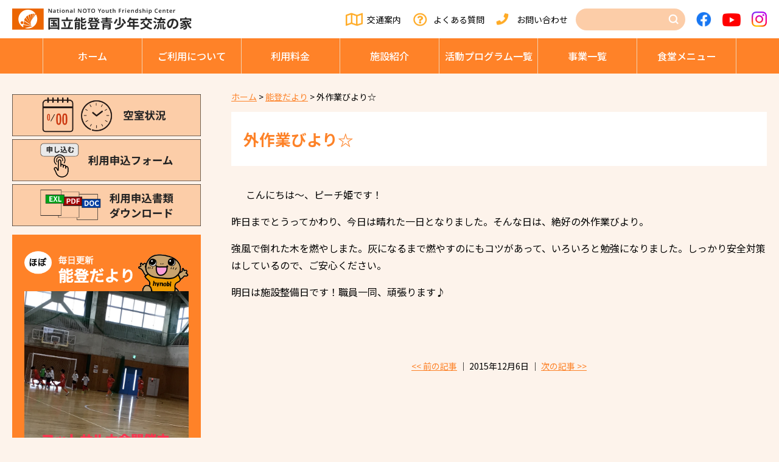

--- FILE ---
content_type: text/html; charset=UTF-8
request_url: https://noto.niye.go.jp/noto-news/14116/
body_size: 7949
content:
<!doctype html>
<html lang="ja">
<head>
  <meta charset="UTF-8" />
  <meta name="viewport" content="width=device-width, initial-scale=1" />
  <!-- Google tag (gtag.js) -->
  <script async src="https://www.googletagmanager.com/gtag/js?id=G-FBWL0DWMX5"></script>
  <script>
    window.dataLayer = window.dataLayer || [];
    function gtag(){dataLayer.push(arguments);}
    gtag('js', new Date());  
    gtag('config', 'G-FBWL0DWMX5');
  </script>
    <link rel="profile" href="https://gmpg.org/xfn/11" />
  <title>外作業びより☆ &#8211; 能登青少年交流の家</title>
<meta name='robots' content='max-image-preview:large' />
	<style>img:is([sizes="auto" i], [sizes^="auto," i]) { contain-intrinsic-size: 3000px 1500px }</style>
	<link rel="alternate" type="application/rss+xml" title="能登青少年交流の家 &raquo; 外作業びより☆ のコメントのフィード" href="https://noto.niye.go.jp/noto-news/14116/feed/" />
<style id='classic-theme-styles-inline-css' type='text/css'>
/*! This file is auto-generated */
.wp-block-button__link{color:#fff;background-color:#32373c;border-radius:9999px;box-shadow:none;text-decoration:none;padding:calc(.667em + 2px) calc(1.333em + 2px);font-size:1.125em}.wp-block-file__button{background:#32373c;color:#fff;text-decoration:none}
</style>
<style id='global-styles-inline-css' type='text/css'>
:root{--wp--preset--aspect-ratio--square: 1;--wp--preset--aspect-ratio--4-3: 4/3;--wp--preset--aspect-ratio--3-4: 3/4;--wp--preset--aspect-ratio--3-2: 3/2;--wp--preset--aspect-ratio--2-3: 2/3;--wp--preset--aspect-ratio--16-9: 16/9;--wp--preset--aspect-ratio--9-16: 9/16;--wp--preset--color--black: #000000;--wp--preset--color--cyan-bluish-gray: #abb8c3;--wp--preset--color--white: #ffffff;--wp--preset--color--pale-pink: #f78da7;--wp--preset--color--vivid-red: #cf2e2e;--wp--preset--color--luminous-vivid-orange: #ff6900;--wp--preset--color--luminous-vivid-amber: #fcb900;--wp--preset--color--light-green-cyan: #7bdcb5;--wp--preset--color--vivid-green-cyan: #00d084;--wp--preset--color--pale-cyan-blue: #8ed1fc;--wp--preset--color--vivid-cyan-blue: #0693e3;--wp--preset--color--vivid-purple: #9b51e0;--wp--preset--gradient--vivid-cyan-blue-to-vivid-purple: linear-gradient(135deg,rgba(6,147,227,1) 0%,rgb(155,81,224) 100%);--wp--preset--gradient--light-green-cyan-to-vivid-green-cyan: linear-gradient(135deg,rgb(122,220,180) 0%,rgb(0,208,130) 100%);--wp--preset--gradient--luminous-vivid-amber-to-luminous-vivid-orange: linear-gradient(135deg,rgba(252,185,0,1) 0%,rgba(255,105,0,1) 100%);--wp--preset--gradient--luminous-vivid-orange-to-vivid-red: linear-gradient(135deg,rgba(255,105,0,1) 0%,rgb(207,46,46) 100%);--wp--preset--gradient--very-light-gray-to-cyan-bluish-gray: linear-gradient(135deg,rgb(238,238,238) 0%,rgb(169,184,195) 100%);--wp--preset--gradient--cool-to-warm-spectrum: linear-gradient(135deg,rgb(74,234,220) 0%,rgb(151,120,209) 20%,rgb(207,42,186) 40%,rgb(238,44,130) 60%,rgb(251,105,98) 80%,rgb(254,248,76) 100%);--wp--preset--gradient--blush-light-purple: linear-gradient(135deg,rgb(255,206,236) 0%,rgb(152,150,240) 100%);--wp--preset--gradient--blush-bordeaux: linear-gradient(135deg,rgb(254,205,165) 0%,rgb(254,45,45) 50%,rgb(107,0,62) 100%);--wp--preset--gradient--luminous-dusk: linear-gradient(135deg,rgb(255,203,112) 0%,rgb(199,81,192) 50%,rgb(65,88,208) 100%);--wp--preset--gradient--pale-ocean: linear-gradient(135deg,rgb(255,245,203) 0%,rgb(182,227,212) 50%,rgb(51,167,181) 100%);--wp--preset--gradient--electric-grass: linear-gradient(135deg,rgb(202,248,128) 0%,rgb(113,206,126) 100%);--wp--preset--gradient--midnight: linear-gradient(135deg,rgb(2,3,129) 0%,rgb(40,116,252) 100%);--wp--preset--font-size--small: 13px;--wp--preset--font-size--medium: 20px;--wp--preset--font-size--large: 36px;--wp--preset--font-size--x-large: 42px;--wp--preset--spacing--20: 0.44rem;--wp--preset--spacing--30: 0.67rem;--wp--preset--spacing--40: 1rem;--wp--preset--spacing--50: 1.5rem;--wp--preset--spacing--60: 2.25rem;--wp--preset--spacing--70: 3.38rem;--wp--preset--spacing--80: 5.06rem;--wp--preset--shadow--natural: 6px 6px 9px rgba(0, 0, 0, 0.2);--wp--preset--shadow--deep: 12px 12px 50px rgba(0, 0, 0, 0.4);--wp--preset--shadow--sharp: 6px 6px 0px rgba(0, 0, 0, 0.2);--wp--preset--shadow--outlined: 6px 6px 0px -3px rgba(255, 255, 255, 1), 6px 6px rgba(0, 0, 0, 1);--wp--preset--shadow--crisp: 6px 6px 0px rgba(0, 0, 0, 1);}:where(.is-layout-flex){gap: 0.5em;}:where(.is-layout-grid){gap: 0.5em;}body .is-layout-flex{display: flex;}.is-layout-flex{flex-wrap: wrap;align-items: center;}.is-layout-flex > :is(*, div){margin: 0;}body .is-layout-grid{display: grid;}.is-layout-grid > :is(*, div){margin: 0;}:where(.wp-block-columns.is-layout-flex){gap: 2em;}:where(.wp-block-columns.is-layout-grid){gap: 2em;}:where(.wp-block-post-template.is-layout-flex){gap: 1.25em;}:where(.wp-block-post-template.is-layout-grid){gap: 1.25em;}.has-black-color{color: var(--wp--preset--color--black) !important;}.has-cyan-bluish-gray-color{color: var(--wp--preset--color--cyan-bluish-gray) !important;}.has-white-color{color: var(--wp--preset--color--white) !important;}.has-pale-pink-color{color: var(--wp--preset--color--pale-pink) !important;}.has-vivid-red-color{color: var(--wp--preset--color--vivid-red) !important;}.has-luminous-vivid-orange-color{color: var(--wp--preset--color--luminous-vivid-orange) !important;}.has-luminous-vivid-amber-color{color: var(--wp--preset--color--luminous-vivid-amber) !important;}.has-light-green-cyan-color{color: var(--wp--preset--color--light-green-cyan) !important;}.has-vivid-green-cyan-color{color: var(--wp--preset--color--vivid-green-cyan) !important;}.has-pale-cyan-blue-color{color: var(--wp--preset--color--pale-cyan-blue) !important;}.has-vivid-cyan-blue-color{color: var(--wp--preset--color--vivid-cyan-blue) !important;}.has-vivid-purple-color{color: var(--wp--preset--color--vivid-purple) !important;}.has-black-background-color{background-color: var(--wp--preset--color--black) !important;}.has-cyan-bluish-gray-background-color{background-color: var(--wp--preset--color--cyan-bluish-gray) !important;}.has-white-background-color{background-color: var(--wp--preset--color--white) !important;}.has-pale-pink-background-color{background-color: var(--wp--preset--color--pale-pink) !important;}.has-vivid-red-background-color{background-color: var(--wp--preset--color--vivid-red) !important;}.has-luminous-vivid-orange-background-color{background-color: var(--wp--preset--color--luminous-vivid-orange) !important;}.has-luminous-vivid-amber-background-color{background-color: var(--wp--preset--color--luminous-vivid-amber) !important;}.has-light-green-cyan-background-color{background-color: var(--wp--preset--color--light-green-cyan) !important;}.has-vivid-green-cyan-background-color{background-color: var(--wp--preset--color--vivid-green-cyan) !important;}.has-pale-cyan-blue-background-color{background-color: var(--wp--preset--color--pale-cyan-blue) !important;}.has-vivid-cyan-blue-background-color{background-color: var(--wp--preset--color--vivid-cyan-blue) !important;}.has-vivid-purple-background-color{background-color: var(--wp--preset--color--vivid-purple) !important;}.has-black-border-color{border-color: var(--wp--preset--color--black) !important;}.has-cyan-bluish-gray-border-color{border-color: var(--wp--preset--color--cyan-bluish-gray) !important;}.has-white-border-color{border-color: var(--wp--preset--color--white) !important;}.has-pale-pink-border-color{border-color: var(--wp--preset--color--pale-pink) !important;}.has-vivid-red-border-color{border-color: var(--wp--preset--color--vivid-red) !important;}.has-luminous-vivid-orange-border-color{border-color: var(--wp--preset--color--luminous-vivid-orange) !important;}.has-luminous-vivid-amber-border-color{border-color: var(--wp--preset--color--luminous-vivid-amber) !important;}.has-light-green-cyan-border-color{border-color: var(--wp--preset--color--light-green-cyan) !important;}.has-vivid-green-cyan-border-color{border-color: var(--wp--preset--color--vivid-green-cyan) !important;}.has-pale-cyan-blue-border-color{border-color: var(--wp--preset--color--pale-cyan-blue) !important;}.has-vivid-cyan-blue-border-color{border-color: var(--wp--preset--color--vivid-cyan-blue) !important;}.has-vivid-purple-border-color{border-color: var(--wp--preset--color--vivid-purple) !important;}.has-vivid-cyan-blue-to-vivid-purple-gradient-background{background: var(--wp--preset--gradient--vivid-cyan-blue-to-vivid-purple) !important;}.has-light-green-cyan-to-vivid-green-cyan-gradient-background{background: var(--wp--preset--gradient--light-green-cyan-to-vivid-green-cyan) !important;}.has-luminous-vivid-amber-to-luminous-vivid-orange-gradient-background{background: var(--wp--preset--gradient--luminous-vivid-amber-to-luminous-vivid-orange) !important;}.has-luminous-vivid-orange-to-vivid-red-gradient-background{background: var(--wp--preset--gradient--luminous-vivid-orange-to-vivid-red) !important;}.has-very-light-gray-to-cyan-bluish-gray-gradient-background{background: var(--wp--preset--gradient--very-light-gray-to-cyan-bluish-gray) !important;}.has-cool-to-warm-spectrum-gradient-background{background: var(--wp--preset--gradient--cool-to-warm-spectrum) !important;}.has-blush-light-purple-gradient-background{background: var(--wp--preset--gradient--blush-light-purple) !important;}.has-blush-bordeaux-gradient-background{background: var(--wp--preset--gradient--blush-bordeaux) !important;}.has-luminous-dusk-gradient-background{background: var(--wp--preset--gradient--luminous-dusk) !important;}.has-pale-ocean-gradient-background{background: var(--wp--preset--gradient--pale-ocean) !important;}.has-electric-grass-gradient-background{background: var(--wp--preset--gradient--electric-grass) !important;}.has-midnight-gradient-background{background: var(--wp--preset--gradient--midnight) !important;}.has-small-font-size{font-size: var(--wp--preset--font-size--small) !important;}.has-medium-font-size{font-size: var(--wp--preset--font-size--medium) !important;}.has-large-font-size{font-size: var(--wp--preset--font-size--large) !important;}.has-x-large-font-size{font-size: var(--wp--preset--font-size--x-large) !important;}
:where(.wp-block-post-template.is-layout-flex){gap: 1.25em;}:where(.wp-block-post-template.is-layout-grid){gap: 1.25em;}
:where(.wp-block-columns.is-layout-flex){gap: 2em;}:where(.wp-block-columns.is-layout-grid){gap: 2em;}
:root :where(.wp-block-pullquote){font-size: 1.5em;line-height: 1.6;}
</style>
<link rel='stylesheet' id='fontawesome5-css' href='https://use.fontawesome.com/releases/v5.6.3/css/all.css?ver=5.6.3' type='text/css' media='all' />
<link rel='stylesheet' id='googlefonts-css' href='https://fonts.googleapis.com/css?family=Lato%3A100%2C300%2C400%2C700%2C900%7CNoto+Sans+JP%3A100%2C300%2C400%2C500%2C700%2C900%7CNoto+Serif+JP%3A200%2C300%2C400%2C500%2C600%2C700%2C900%7CRoboto%3A100%2C300%2C400%2C500%2C700%2C900%7CBarlow+Condensed%3A100%2C100i%2C200%2C200i%2C300%2C300i%2C400%2C400i%2C500%2C500i%2C600%2C600i%2C700%2C700i%2C800%2C800i%2C900%2C900i%7CSawarabi+Gothic%7CSawarabi+Mincho&#038;subset=japanese&#038;ver=6.8.3' type='text/css' media='all' />
<link rel='stylesheet' id='slick-css' href='https://cdnjs.cloudflare.com/ajax/libs/slick-carousel/1.9.0/slick.css?ver=1.9.0' type='text/css' media='all' />
<link rel='stylesheet' id='slick-theme-css' href='https://cdnjs.cloudflare.com/ajax/libs/slick-carousel/1.9.0/slick-theme.min.css?ver=1.9.0' type='text/css' media='all' />
<link rel='stylesheet' id='pure-css-css' href='https://cdnjs.cloudflare.com/ajax/libs/pure/1.0.0/pure-min.css?ver=1.0.0' type='text/css' media='all' />
<link rel='stylesheet' id='pure-grids-css-css' href='https://unpkg.com/purecss@1.0.0/build/grids-responsive-min.css?ver=1.0.0' type='text/css' media='all' />
<link rel='stylesheet' id='scroll-hint-css' href='https://noto.niye.go.jp/wp/wp-content/themes/noto-niye/css/scroll-hint.css?ver=1.2.3' type='text/css' media='all' />
<link rel='stylesheet' id='np-css' href='https://noto.niye.go.jp/wp/wp-content/themes/noto-niye/style.css?ver=2023051820155' type='text/css' media='all' />
<link rel='stylesheet' id='fancybox-css' href='https://noto.niye.go.jp/wp/wp-content/plugins/easy-fancybox/fancybox/1.5.4/jquery.fancybox.min.css?ver=6.8.3' type='text/css' media='screen' />
<style id='fancybox-inline-css' type='text/css'>
#fancybox-outer{background:#ffffff}#fancybox-content{background:#ffffff;border-color:#ffffff;color:#000000;}#fancybox-title,#fancybox-title-float-main{color:#fff}
</style>
<link rel='stylesheet' id='wp-pagenavi-css' href='https://noto.niye.go.jp/wp/wp-content/plugins/wp-pagenavi/pagenavi-css.css?ver=2.70' type='text/css' media='all' />
<script type="text/javascript" src="https://code.jquery.com/jquery-1.12.4.min.js?ver=20190507" id="jquery-js"></script>
<style type="text/css">.recentcomments a{display:inline !important;padding:0 !important;margin:0 !important;}</style><link rel="icon" href="https://noto.niye.go.jp/wp/wp-content/uploads/cropped-favicon-32x32.png" sizes="32x32" />
<link rel="icon" href="https://noto.niye.go.jp/wp/wp-content/uploads/cropped-favicon-192x192.png" sizes="192x192" />
<link rel="apple-touch-icon" href="https://noto.niye.go.jp/wp/wp-content/uploads/cropped-favicon-180x180.png" />
<meta name="msapplication-TileImage" content="https://noto.niye.go.jp/wp/wp-content/uploads/cropped-favicon-270x270.png" />
		<style type="text/css" id="wp-custom-css">
			.hm-event .content .imagebox { height: auto; }

.hm-event .content .imagebox:before {
   content: "";
  display: block;
  padding-top: 100%;
}		</style>
		</head>

<body class="wp-singular noto-news-template-default single single-noto-news postid-14116 wp-theme-noto-niye chrome">
  <header class="site-header">
    <div id="menu" class="custom-wrapper">
      <div class="main-navigation">
        <p class="site-title pure-menu-heading"><a href="https://noto.niye.go.jp"><img class="site-logo" src="https://noto.niye.go.jp/wp/wp-content/themes/noto-niye/images/sitetitle.svg" alt="能登青少年交流の家" /></a></p>
        <div id="head-menu">
          <p id="access"><a href="https://noto.niye.go.jp/access/">交通案内</a></p>
          <p id="faq"><a href="https://noto.niye.go.jp/faq/">よくある質問</a></p>
          <p id="contact"><a href="https://noto.niye.go.jp/contact/">お問い合わせ</a></p>
          <div id="search">
            <form role="search" method="get" id="searchform" class="searchform" action="https://noto.niye.go.jp/">
              <div>
                <!--<label class="screen-reader-text" for="s" onmouseover="mouseover();" onmouseout="mouseout();">サイト内検索</label>-->
                <input type="text" value="" name="s" id="s" />
                <input type="image" src="https://noto.niye.go.jp/wp/wp-content/themes/noto-niye/images/icon-search.png" id="searchsubmit" value="検索" />
                <div class="sp-close"></div>
              </div>
            </form>
            <div class="sp-search"><img src="https://noto.niye.go.jp/wp/wp-content/themes/noto-niye/images/icon-search.png" alt="">
              <span>検索</span></div>
          </div>
          <p id="facebook"><a href="https://www.facebook.com/National.Noto.Youth.Friendship.Center/" target="_blank"><img src="https://noto.niye.go.jp/wp/wp-content/themes/noto-niye/images/icon-facebook.png" alt="Facebook"></a></p>
          <p id="youtube"><a href="https://www.youtube.com/channel/UCQ-ksZTSEQuufjxHxxbZccQ" target="_blank"><img src="https://noto.niye.go.jp/wp/wp-content/themes/noto-niye/images/icon-youtube.png" alt="YouTube"></a></p>
          <p id="instagram"><a href="https://www.instagram.com/hynohynobi/" target="_blank"><img src="https://noto.niye.go.jp/wp/wp-content/themes/noto-niye/images/icon-instagram.png" alt="Instagram"></a></p>
        </div>
        <a href="#" class="custom-toggle" id="toggle">
          <s class="bar"></s>
          <s class="bar"></s>
          <s class="bar"></s>
        </a>
      </div><!-- /."main-navigation -->
      <nav class="pure-menu g-menu">
        <ul class="main-menu pure-menu-list">
          <li class="pure-menu-item"><a href="https://noto.niye.go.jp" class="file-link pure-menu-link">ホーム</a></li>
          <li class="pure-menu-item">
            <a href="https://noto.niye.go.jp/userguide/" class="file-link pure-menu-link">ご利⽤について</a>
            <ul class="children">
              <li>
        <a href="https://noto.niye.go.jp/userguide/download/">
        利用申込書類        </a>
      </li>
              <li>
        <a href="https://noto.niye.go.jp/userguide/flow/">
        利用の流れ        </a>
      </li>
              <li>
        <a href="https://noto.niye.go.jp/userguide/user-guide/">
        目的別ご利用ガイド        </a>
      </li>
              <li>
        <a href="https://noto.niye.go.jp/userguide/guide/">
        利用の手引き        </a>
      </li>
              <li>
        <a href="https://noto.niye.go.jp/userguide/program/">
        事前プログラム相談day        </a>
      </li>
            </ul>
          </li>
          <li class="pure-menu-item">
            <a href="https://noto.niye.go.jp/fee/" class="file-link pure-menu-link">利⽤料⾦</a>
            <ul class="children">
              <li>
        <a href="https://noto.niye.go.jp/fee/payment-flow/">
        支払いの流れ        </a>
      </li>
              <li>
        <a href="https://noto.niye.go.jp/fee/59190-2/">
        利用料金計算シミュレーション        </a>
      </li>
            </ul>
          </li>
          <li class="pure-menu-item">
            <a href="https://noto.niye.go.jp/facility/" class="file-link pure-menu-link">施設紹介</a>
            <ul class="children">
              <li>
        <a href="https://noto.niye.go.jp/facility/stay/">
        宿泊棟        </a>
      </li>
              <li>
        <a href="https://noto.niye.go.jp/facility/training/">
        研修施設        </a>
      </li>
              <li>
        <a href="https://noto.niye.go.jp/facility/camp/">
        キャンプサイト        </a>
      </li>
              <li>
        <a href="https://noto.niye.go.jp/facility/activities/">
        スポーツ・活動施設        </a>
      </li>
              <li>
        <a href="https://noto.niye.go.jp/facility/life/">
        生活関連施設        </a>
      </li>
              <li>
        <a href="https://noto.niye.go.jp/cafeteria/">
        グリルのと（レストラン）        </a>
      </li>
            </ul>
          </li>
          <li class="pure-menu-item">
            <a href="https://noto.niye.go.jp/activity/" class="file-link pure-menu-link">活動プログラム⼀覧</a>
            <ul class="children">
              <li>
        <a href="https://noto.niye.go.jp/activity/sports-recreation/">
        スポーツ・レクリエーション活動        </a>
      </li>
              <li>
        <a href="https://noto.niye.go.jp/activity/nature/">
        自然体験活動        </a>
      </li>
              <li>
        <a href="https://noto.niye.go.jp/activity/culture-life/">
        文化活動・その他        </a>
      </li>
              <li>
        <a href="https://noto.niye.go.jp/activity/download/">
        活動にかかわる資料ダウンロード        </a>
      </li>
              <li>
        <a href="https://noto.niye.go.jp/activity/creation/">
        創作活動        </a>
      </li>
            </ul>
          </li>
          <li class="pure-menu-item"><a href="https://noto.niye.go.jp/projects/date/2025" class="file-link pure-menu-link">事業⼀覧</a></li>
          <li class="pure-menu-item"><a href="https://noto.niye.go.jp/cafeteria/" class="file-link pure-menu-link">⾷堂メニュー</a></li>
        </ul>
      </nav><!-- /.pure-menu -->
    </div><!-- /.menu -->
  </header><!-- /.site-header -->



<div class="content-box">
  <div class="pure-u-1 pure-u-sm-3-4">
    <div id="content" class="site-content">
      <article>
        <div class="entry-content">
          <section id="noto-news" class="content-area">
            <main id="main" class="site-main">
              <div class="breadcrumbs">
                <!-- Breadcrumb NavXT 7.4.1 -->
<span property="itemListElement" typeof="ListItem"><a property="item" typeof="WebPage" title="Go to 能登青少年交流の家." href="https://noto.niye.go.jp" class="home" ><span property="name">ホーム</span></a><meta property="position" content="1"></span> &gt; <span property="itemListElement" typeof="ListItem"><a property="item" typeof="WebPage" title="Go to 能登だより." href="https://noto.niye.go.jp/noto-news/" class="archive post-noto-news-archive" ><span property="name">能登だより</span></a><meta property="position" content="2"></span> &gt; <span property="itemListElement" typeof="ListItem"><span property="name" class="post post-noto-news current-item">外作業びより☆</span><meta property="url" content="https://noto.niye.go.jp/noto-news/14116/"><meta property="position" content="3"></span>              </div><!-- /.breadcrumbs -->
              <h1 class="entry-title">外作業びより☆</h1>              <div class="pagebody">
                                <div class="thumbnail alignleft"><img src="" alt=""></div>
                

<p>こんにちは～、ピーチ姫です！</p>
<p>昨日までとうってかわり、今日は晴れた一日となりました。そんな日は、絶好の外作業びより。</p>
<p>強風で倒れた木を燃やしまた。灰になるまで燃やすのにもコツがあって、いろいろと勉強になりました。しっかり安全対策はしているので、ご安心ください。</p>
<p>明日は施設整備日です！職員一同、頑張ります♪</p>                <footer class="entry-footer">
                  <div class="pagination">
                    <a href="https://noto.niye.go.jp/noto-news/14110/" rel="prev"><< 前の記事</a> │ 2015年12月6日 │ <a href="https://noto.niye.go.jp/noto-news/14124/" rel="next">次の記事 >></a>                  </div><!-- /.pagination -->
                </footer><!-- .entry-footer -->
              </div>
            </main>
          </section><!-- #main -->
        </div><!-- /.entry-content -->
      </article>
    </div><!-- #content -->
  </div><!-- #pure-u-sm-3-4 -->
  <div class="pure-u-1 pure-u-sm-1-4">
  <section class="hm-side">
    <ul class="sidemenu1">
      <li><a href="https://shinriyou.niye.go.jp/noto/Vacancy/Index/" target="_blank"><img src="https://noto.niye.go.jp/wp/wp-content/themes/noto-niye/images/sidemenu-vacancy.png" alt="空室状況"></a></li>
      <li><a href="https://shinriyou.niye.go.jp/noto/Apply/Agree/" target="_blank"><img src="https://noto.niye.go.jp/wp/wp-content/themes/noto-niye/images/sidemenu-form.png" alt="利⽤申込フォーム"></a></li>
      <li><a href="https://noto.niye.go.jp/userguide/download/"><img src="https://noto.niye.go.jp/wp/wp-content/themes/noto-niye/images/sidemenu-download.png" alt="利⽤申込書類ダウンロード"></a></li>
    </ul>
    <div class="noto-news">
      <h2><img src="https://noto.niye.go.jp/wp/wp-content/themes/noto-niye/images/noto-newstitle.png" alt="ほぼ毎日更新 能登だより"></h2>
      <div><img src="https://noto.niye.go.jp/wp/wp-content/uploads/OPVY8666.jpg" alt=""></div>
      <p><a href="https://noto.niye.go.jp/noto-news/">続きを読む</a></p>
    </div>
    <ul class="sidemenu1">
      <li><a href="https://noto.niye.go.jp/notomo-family/"><img src="https://noto.niye.go.jp/wp/wp-content/themes/noto-niye/images/sidemenu-notomofamily.png" alt="のともファミリー"></a></li>
      <li><a href="https://noto.niye.go.jp/notobora/"><img src="https://noto.niye.go.jp/wp/wp-content/themes/noto-niye/images/sidemenu-notobora.png" alt="のとボラ"></a></li>
    </ul>
    <ul class="sidemenu2">
      <li><a href="https://noto.niye.go.jp/about/">施設概要</a></li>
      <li><a href="https://noto.niye.go.jp/publication/">刊⾏物</a></li>
      <li><a href="https://noto.niye.go.jp/notice/">入札関係</a></li>
      <li><a href="https://noto.niye.go.jp/donation/">寄附のお願い</a></li>
      <li><a href="https://noto.niye.go.jp/link/">リンク</a></li>
    </ul>
  </section>
</div></div><!-- #content-box -->
  <section class="hm-contact">
    <div>
      <div class="title">
        <h2><span class="en">CONTACT</span><span class="ja">お問い合わせ</span></h2>
      </div>
      <div class="abouts">
        <p class="about1"><span>お電話でのお問い合わせ</span></p>
        <p class="about2"><span class="font-l"><a href="tel:0767-22-3121" target="_blank">0767-22-3121</a></span><br />
        受付時間 8:30〜17:15（12/29〜1/3のみ休館）</p>
        <p class="about3"><a href="mailto:noto@niye.go.jp" target="_blank" class="icon"><i class="far fa-envelope"></i></a><span>Webでのお問い合わせ</span></p>
        <p class="link"><a href="https://noto.niye.go.jp/contact/">お問い合わせ</a></p>
      </div>
    </div>
  </section>

  <div class="ft-pagetop"><img src="https://noto.niye.go.jp/wp/wp-content/themes/noto-niye/images/pagetop.png" alt="ページトップに戻る" /></div><!-- /.pagetop -->
  <footer class="site-footer">
    <div class="footer-box pure-g">
      <div class="site-info pure-u-1 pure-u-md-1-3">
        <address class="address-box">
          <p>独⽴⾏政法⼈ 国⽴⻘少年教育振興機構<span class="font-l">国⽴能登⻘少年交流の家</span>
          <span class="address">〒925-8530 ⽯川県⽻咋市柴垣町14-5-6</span>
          <span class="tell">TEL 0767-22-3121</span>
          <span class="fax">FAX 0767-22-3125</span></p>
        </address>
      </div><!-- .site-info -->
      <div class="pure-u-1 pure-u-md-2-3">
        <ul class="global">
          <li><a href="https://noto.niye.go.jp/userguide/">ご利⽤について</a></li>
          <li><a href="https://noto.niye.go.jp/fee/">利⽤料⾦</a></li>
          <li><a href="https://noto.niye.go.jp/facility/">施設紹介</a></li>
          <li><a href="https://noto.niye.go.jp/activity/">活動プログラム⼀覧</a></li>
          <li><a href="https://noto.niye.go.jp/projects/date/2025">事業⼀覧</a></li>
          <li><a href="https://noto.niye.go.jp/cafeteria/">⾷堂メニュー</a></li>
        </ul>
        <ul class="sub">
          <li><a href="https://noto.niye.go.jp/faq/">よくある質問</a></li>
          <li><a href="https://noto.niye.go.jp/access/">交通案内</a></li>
          <li><a href="https://noto.niye.go.jp/contact/">お問い合わせ</a></li>
        </ul>
      </div><!-- .global -->
    </div>
    <p class="copyright">Copyright(C) National noto Youth Friendship Center,All rights reserved.</p>
  </footer><!-- .site-footer -->

<script type="speculationrules">
{"prefetch":[{"source":"document","where":{"and":[{"href_matches":"\/*"},{"not":{"href_matches":["\/wp\/wp-*.php","\/wp\/wp-admin\/*","\/wp\/wp-content\/uploads\/*","\/wp\/wp-content\/*","\/wp\/wp-content\/plugins\/*","\/wp\/wp-content\/themes\/noto-niye\/*","\/*\\?(.+)"]}},{"not":{"selector_matches":"a[rel~=\"nofollow\"]"}},{"not":{"selector_matches":".no-prefetch, .no-prefetch a"}}]},"eagerness":"conservative"}]}
</script>
<script type="text/javascript" src="https://cdnjs.cloudflare.com/ajax/libs/slick-carousel/1.9.0/slick.min.js?ver=1.9.0" id="slick-js"></script>
<script type="text/javascript" src="https://noto.niye.go.jp/wp/wp-content/themes/noto-niye/js/delighters.js?ver=20190507" id="delighters-js"></script>
<script type="text/javascript" src="https://cdnjs.cloudflare.com/ajax/libs/stickyfill/2.1.0/stickyfill.js?ver=2.1.0" id="stickyfill-js"></script>
<script type="text/javascript" src="https://cdn.jsdelivr.net/npm/fitie@1.0.0/dist/fitie.js?ver=1.0.0" id="fitie-js"></script>
<script type="text/javascript" src="https://noto.niye.go.jp/wp/wp-content/themes/noto-niye/js/scroll-hint.min.js?ver=1.2.3" id="scroll-hint-js"></script>
<script type="text/javascript" src="https://noto.niye.go.jp/wp/wp-content/themes/noto-niye/js/noto-niye.js?ver=2021" id="noto-niye-js"></script>
<script type="text/javascript" src="https://noto.niye.go.jp/wp/wp-content/plugins/easy-fancybox/vendor/purify.min.js?ver=6.8.3" id="fancybox-purify-js"></script>
<script type="text/javascript" id="jquery-fancybox-js-extra">
/* <![CDATA[ */
var efb_i18n = {"close":"Close","next":"Next","prev":"Previous","startSlideshow":"Start slideshow","toggleSize":"Toggle size"};
/* ]]> */
</script>
<script type="text/javascript" src="https://noto.niye.go.jp/wp/wp-content/plugins/easy-fancybox/fancybox/1.5.4/jquery.fancybox.min.js?ver=6.8.3" id="jquery-fancybox-js"></script>
<script type="text/javascript" id="jquery-fancybox-js-after">
/* <![CDATA[ */
var fb_timeout, fb_opts={'autoScale':true,'showCloseButton':true,'width':560,'height':340,'margin':20,'pixelRatio':'false','padding':10,'centerOnScroll':false,'enableEscapeButton':true,'speedIn':300,'speedOut':300,'overlayShow':true,'hideOnOverlayClick':true,'overlayColor':'#000','overlayOpacity':0.6,'minViewportWidth':320,'minVpHeight':320,'disableCoreLightbox':'true','enableBlockControls':'true','fancybox_openBlockControls':'true' };
if(typeof easy_fancybox_handler==='undefined'){
var easy_fancybox_handler=function(){
jQuery([".nolightbox","a.wp-block-file__button","a.pin-it-button","a[href*='pinterest.com\/pin\/create']","a[href*='facebook.com\/share']","a[href*='twitter.com\/share']"].join(',')).addClass('nofancybox');
jQuery('a.fancybox-close').on('click',function(e){e.preventDefault();jQuery.fancybox.close()});
/* IMG */
						var unlinkedImageBlocks=jQuery(".wp-block-image > img:not(.nofancybox,figure.nofancybox>img)");
						unlinkedImageBlocks.wrap(function() {
							var href = jQuery( this ).attr( "src" );
							return "<a href='" + href + "'></a>";
						});
var fb_IMG_select=jQuery('a[href*=".jpg" i]:not(.nofancybox,li.nofancybox>a,figure.nofancybox>a),area[href*=".jpg" i]:not(.nofancybox),a[href*=".png" i]:not(.nofancybox,li.nofancybox>a,figure.nofancybox>a),area[href*=".png" i]:not(.nofancybox),a[href*=".webp" i]:not(.nofancybox,li.nofancybox>a,figure.nofancybox>a),area[href*=".webp" i]:not(.nofancybox),a[href*=".jpeg" i]:not(.nofancybox,li.nofancybox>a,figure.nofancybox>a),area[href*=".jpeg" i]:not(.nofancybox)');
fb_IMG_select.addClass('fancybox image');
var fb_IMG_sections=jQuery('.gallery,.wp-block-gallery,.tiled-gallery,.wp-block-jetpack-tiled-gallery,.ngg-galleryoverview,.ngg-imagebrowser,.nextgen_pro_blog_gallery,.nextgen_pro_film,.nextgen_pro_horizontal_filmstrip,.ngg-pro-masonry-wrapper,.ngg-pro-mosaic-container,.nextgen_pro_sidescroll,.nextgen_pro_slideshow,.nextgen_pro_thumbnail_grid,.tiled-gallery');
fb_IMG_sections.each(function(){jQuery(this).find(fb_IMG_select).attr('rel','gallery-'+fb_IMG_sections.index(this));});
jQuery('a.fancybox,area.fancybox,.fancybox>a').each(function(){jQuery(this).fancybox(jQuery.extend(true,{},fb_opts,{'transition':'elastic','transitionIn':'elastic','transitionOut':'elastic','opacity':false,'hideOnContentClick':false,'titleShow':true,'titlePosition':'over','titleFromAlt':true,'showNavArrows':true,'enableKeyboardNav':true,'cyclic':false,'mouseWheel':'true','changeSpeed':250,'changeFade':300}))});
};};
jQuery(easy_fancybox_handler);jQuery(document).on('post-load',easy_fancybox_handler);
/* ]]> */
</script>
<script type="text/javascript" src="https://noto.niye.go.jp/wp/wp-content/plugins/easy-fancybox/vendor/jquery.easing.min.js?ver=1.4.1" id="jquery-easing-js"></script>
<script type="text/javascript" src="https://noto.niye.go.jp/wp/wp-content/plugins/easy-fancybox/vendor/jquery.mousewheel.min.js?ver=3.1.13" id="jquery-mousewheel-js"></script>

<script>

	
  //Sticky IE対応
  var elem = document.querySelectorAll('.side-nav');
  Stickyfill.add(elem);
  //$('#side').Stickyfill();
	
</script>
</body>
</html>


--- FILE ---
content_type: application/javascript; charset=utf-8
request_url: https://cdnjs.cloudflare.com/ajax/libs/stickyfill/2.1.0/stickyfill.js?ver=2.1.0
body_size: 3091
content:
/*!
  * Stickyfill – `position: sticky` polyfill
  * v. 2.1.0 | https://github.com/wilddeer/stickyfill
  * MIT License
  */

;(function(window, document) {
    'use strict';
    
    /*
     * 1. Check if the browser supports `position: sticky` natively or is too old to run the polyfill.
     *    If either of these is the case set `seppuku` flag. It will be checked later to disable key features
     *    of the polyfill, but the API will remain functional to avoid breaking things.
     */
    
    var _createClass = function () { function defineProperties(target, props) { for (var i = 0; i < props.length; i++) { var descriptor = props[i]; descriptor.enumerable = descriptor.enumerable || false; descriptor.configurable = true; if ("value" in descriptor) descriptor.writable = true; Object.defineProperty(target, descriptor.key, descriptor); } } return function (Constructor, protoProps, staticProps) { if (protoProps) defineProperties(Constructor.prototype, protoProps); if (staticProps) defineProperties(Constructor, staticProps); return Constructor; }; }();
    
    function _classCallCheck(instance, Constructor) { if (!(instance instanceof Constructor)) { throw new TypeError("Cannot call a class as a function"); } }
    
    var seppuku = false;
    
    var isWindowDefined = typeof window !== 'undefined';
    
    // The polyfill can’t function properly without `window` or `window.getComputedStyle`.
    if (!isWindowDefined || !window.getComputedStyle) seppuku = true;
    // Dont’t get in a way if the browser supports `position: sticky` natively.
    else {
            (function () {
                var testNode = document.createElement('div');
    
                if (['', '-webkit-', '-moz-', '-ms-'].some(function (prefix) {
                    try {
                        testNode.style.position = prefix + 'sticky';
                    } catch (e) {}
    
                    return testNode.style.position != '';
                })) seppuku = true;
            })();
        }
    
    /*
     * 2. “Global” vars used across the polyfill
     */
    var isInitialized = false;
    
    // Check if Shadow Root constructor exists to make further checks simpler
    var shadowRootExists = typeof ShadowRoot !== 'undefined';
    
    // Last saved scroll position
    var scroll = {
        top: null,
        left: null
    };
    
    // Array of created Sticky instances
    var stickies = [];
    
    /*
     * 3. Utility functions
     */
    function extend(targetObj, sourceObject) {
        for (var key in sourceObject) {
            if (sourceObject.hasOwnProperty(key)) {
                targetObj[key] = sourceObject[key];
            }
        }
    }
    
    function parseNumeric(val) {
        return parseFloat(val) || 0;
    }
    
    function getDocOffsetTop(node) {
        var docOffsetTop = 0;
    
        while (node) {
            docOffsetTop += node.offsetTop;
            node = node.offsetParent;
        }
    
        return docOffsetTop;
    }
    
    /*
     * 4. Sticky class
     */
    
    var Sticky = function () {
        function Sticky(node) {
            _classCallCheck(this, Sticky);
    
            if (!(node instanceof HTMLElement)) throw new Error('First argument must be HTMLElement');
            if (stickies.some(function (sticky) {
                return sticky._node === node;
            })) throw new Error('Stickyfill is already applied to this node');
    
            this._node = node;
            this._stickyMode = null;
            this._active = false;
    
            stickies.push(this);
    
            this.refresh();
        }
    
        _createClass(Sticky, [{
            key: 'refresh',
            value: function refresh() {
                if (seppuku || this._removed) return;
                if (this._active) this._deactivate();
    
                var node = this._node;
    
                /*
                 * 1. Save node computed props
                 */
                var nodeComputedStyle = getComputedStyle(node);
                var nodeComputedProps = {
                    position: nodeComputedStyle.position,
                    top: nodeComputedStyle.top,
                    display: nodeComputedStyle.display,
                    marginTop: nodeComputedStyle.marginTop,
                    marginBottom: nodeComputedStyle.marginBottom,
                    marginLeft: nodeComputedStyle.marginLeft,
                    marginRight: nodeComputedStyle.marginRight,
                    cssFloat: nodeComputedStyle.cssFloat
                };
    
                /*
                 * 2. Check if the node can be activated
                 */
                if (isNaN(parseFloat(nodeComputedProps.top)) || nodeComputedProps.display == 'table-cell' || nodeComputedProps.display == 'none') return;
    
                this._active = true;
    
                /*
                 * 3. Check if the current node position is `sticky`. If it is, it means that the browser supports sticky positioning,
                 *    but the polyfill was force-enabled. We set the node’s position to `static` before continuing, so that the node
                 *    is in it’s initial position when we gather its params.
                 */
                var originalPosition = node.style.position;
                if (nodeComputedStyle.position == 'sticky' || nodeComputedStyle.position == '-webkit-sticky') node.style.position = 'static';
    
                /*
                 * 4. Get necessary node parameters
                 */
                var referenceNode = node.parentNode;
                var parentNode = shadowRootExists && referenceNode instanceof ShadowRoot ? referenceNode.host : referenceNode;
                var nodeWinOffset = node.getBoundingClientRect();
                var parentWinOffset = parentNode.getBoundingClientRect();
                var parentComputedStyle = getComputedStyle(parentNode);
    
                this._parent = {
                    node: parentNode,
                    styles: {
                        position: parentNode.style.position
                    },
                    offsetHeight: parentNode.offsetHeight
                };
                this._offsetToWindow = {
                    left: nodeWinOffset.left,
                    right: document.documentElement.clientWidth - nodeWinOffset.right
                };
                this._offsetToParent = {
                    top: nodeWinOffset.top - parentWinOffset.top - parseNumeric(parentComputedStyle.borderTopWidth),
                    left: nodeWinOffset.left - parentWinOffset.left - parseNumeric(parentComputedStyle.borderLeftWidth),
                    right: -nodeWinOffset.right + parentWinOffset.right - parseNumeric(parentComputedStyle.borderRightWidth)
                };
                this._styles = {
                    position: originalPosition,
                    top: node.style.top,
                    bottom: node.style.bottom,
                    left: node.style.left,
                    right: node.style.right,
                    width: node.style.width,
                    marginTop: node.style.marginTop,
                    marginLeft: node.style.marginLeft,
                    marginRight: node.style.marginRight
                };
    
                var nodeTopValue = parseNumeric(nodeComputedProps.top);
                this._limits = {
                    start: nodeWinOffset.top + window.pageYOffset - nodeTopValue,
                    end: parentWinOffset.top + window.pageYOffset + parentNode.offsetHeight - parseNumeric(parentComputedStyle.borderBottomWidth) - node.offsetHeight - nodeTopValue - parseNumeric(nodeComputedProps.marginBottom)
                };
    
                /*
                 * 5. Ensure that the node will be positioned relatively to the parent node
                 */
                var parentPosition = parentComputedStyle.position;
    
                if (parentPosition != 'absolute' && parentPosition != 'relative') {
                    parentNode.style.position = 'relative';
                }
    
                /*
                 * 6. Recalc node position.
                 *    It’s important to do this before clone injection to avoid scrolling bug in Chrome.
                 */
                this._recalcPosition();
    
                /*
                 * 7. Create a clone
                 */
                var clone = this._clone = {};
                clone.node = document.createElement('div');
    
                // Apply styles to the clone
                extend(clone.node.style, {
                    width: nodeWinOffset.right - nodeWinOffset.left + 'px',
                    height: nodeWinOffset.bottom - nodeWinOffset.top + 'px',
                    marginTop: nodeComputedProps.marginTop,
                    marginBottom: nodeComputedProps.marginBottom,
                    marginLeft: nodeComputedProps.marginLeft,
                    marginRight: nodeComputedProps.marginRight,
                    cssFloat: nodeComputedProps.cssFloat,
                    padding: 0,
                    border: 0,
                    borderSpacing: 0,
                    fontSize: '1em',
                    position: 'static'
                });
    
                referenceNode.insertBefore(clone.node, node);
                clone.docOffsetTop = getDocOffsetTop(clone.node);
            }
        }, {
            key: '_recalcPosition',
            value: function _recalcPosition() {
                if (!this._active || this._removed) return;
    
                var stickyMode = scroll.top <= this._limits.start ? 'start' : scroll.top >= this._limits.end ? 'end' : 'middle';
    
                if (this._stickyMode == stickyMode) return;
    
                switch (stickyMode) {
                    case 'start':
                        extend(this._node.style, {
                            position: 'absolute',
                            left: this._offsetToParent.left + 'px',
                            right: this._offsetToParent.right + 'px',
                            top: this._offsetToParent.top + 'px',
                            bottom: 'auto',
                            width: 'auto',
                            marginLeft: 0,
                            marginRight: 0,
                            marginTop: 0
                        });
                        break;
    
                    case 'middle':
                        extend(this._node.style, {
                            position: 'fixed',
                            left: this._offsetToWindow.left + 'px',
                            right: this._offsetToWindow.right + 'px',
                            top: this._styles.top,
                            bottom: 'auto',
                            width: 'auto',
                            marginLeft: 0,
                            marginRight: 0,
                            marginTop: 0
                        });
                        break;
    
                    case 'end':
                        extend(this._node.style, {
                            position: 'absolute',
                            left: this._offsetToParent.left + 'px',
                            right: this._offsetToParent.right + 'px',
                            top: 'auto',
                            bottom: 0,
                            width: 'auto',
                            marginLeft: 0,
                            marginRight: 0
                        });
                        break;
                }
    
                this._stickyMode = stickyMode;
            }
        }, {
            key: '_fastCheck',
            value: function _fastCheck() {
                if (!this._active || this._removed) return;
    
                if (Math.abs(getDocOffsetTop(this._clone.node) - this._clone.docOffsetTop) > 1 || Math.abs(this._parent.node.offsetHeight - this._parent.offsetHeight) > 1) this.refresh();
            }
        }, {
            key: '_deactivate',
            value: function _deactivate() {
                var _this = this;
    
                if (!this._active || this._removed) return;
    
                this._clone.node.parentNode.removeChild(this._clone.node);
                delete this._clone;
    
                extend(this._node.style, this._styles);
                delete this._styles;
    
                // Check whether element’s parent node is used by other stickies.
                // If not, restore parent node’s styles.
                if (!stickies.some(function (sticky) {
                    return sticky !== _this && sticky._parent && sticky._parent.node === _this._parent.node;
                })) {
                    extend(this._parent.node.style, this._parent.styles);
                }
                delete this._parent;
    
                this._stickyMode = null;
                this._active = false;
    
                delete this._offsetToWindow;
                delete this._offsetToParent;
                delete this._limits;
            }
        }, {
            key: 'remove',
            value: function remove() {
                var _this2 = this;
    
                this._deactivate();
    
                stickies.some(function (sticky, index) {
                    if (sticky._node === _this2._node) {
                        stickies.splice(index, 1);
                        return true;
                    }
                });
    
                this._removed = true;
            }
        }]);
    
        return Sticky;
    }();
    
    /*
     * 5. Stickyfill API
     */
    
    
    var Stickyfill = {
        stickies: stickies,
        Sticky: Sticky,
    
        forceSticky: function forceSticky() {
            seppuku = false;
            init();
    
            this.refreshAll();
        },
        addOne: function addOne(node) {
            // Check whether it’s a node
            if (!(node instanceof HTMLElement)) {
                // Maybe it’s a node list of some sort?
                // Take first node from the list then
                if (node.length && node[0]) node = node[0];else return;
            }
    
            // Check if Stickyfill is already applied to the node
            // and return existing sticky
            for (var i = 0; i < stickies.length; i++) {
                if (stickies[i]._node === node) return stickies[i];
            }
    
            // Create and return new sticky
            return new Sticky(node);
        },
        add: function add(nodeList) {
            // If it’s a node make an array of one node
            if (nodeList instanceof HTMLElement) nodeList = [nodeList];
            // Check if the argument is an iterable of some sort
            if (!nodeList.length) return;
    
            // Add every element as a sticky and return an array of created Sticky instances
            var addedStickies = [];
    
            var _loop = function _loop(i) {
                var node = nodeList[i];
    
                // If it’s not an HTMLElement – create an empty element to preserve 1-to-1
                // correlation with input list
                if (!(node instanceof HTMLElement)) {
                    addedStickies.push(void 0);
                    return 'continue';
                }
    
                // If Stickyfill is already applied to the node
                // add existing sticky
                if (stickies.some(function (sticky) {
                    if (sticky._node === node) {
                        addedStickies.push(sticky);
                        return true;
                    }
                })) return 'continue';
    
                // Create and add new sticky
                addedStickies.push(new Sticky(node));
            };
    
            for (var i = 0; i < nodeList.length; i++) {
                var _ret2 = _loop(i);
    
                if (_ret2 === 'continue') continue;
            }
    
            return addedStickies;
        },
        refreshAll: function refreshAll() {
            stickies.forEach(function (sticky) {
                return sticky.refresh();
            });
        },
        removeOne: function removeOne(node) {
            // Check whether it’s a node
            if (!(node instanceof HTMLElement)) {
                // Maybe it’s a node list of some sort?
                // Take first node from the list then
                if (node.length && node[0]) node = node[0];else return;
            }
    
            // Remove the stickies bound to the nodes in the list
            stickies.some(function (sticky) {
                if (sticky._node === node) {
                    sticky.remove();
                    return true;
                }
            });
        },
        remove: function remove(nodeList) {
            // If it’s a node make an array of one node
            if (nodeList instanceof HTMLElement) nodeList = [nodeList];
            // Check if the argument is an iterable of some sort
            if (!nodeList.length) return;
    
            // Remove the stickies bound to the nodes in the list
    
            var _loop2 = function _loop2(i) {
                var node = nodeList[i];
    
                stickies.some(function (sticky) {
                    if (sticky._node === node) {
                        sticky.remove();
                        return true;
                    }
                });
            };
    
            for (var i = 0; i < nodeList.length; i++) {
                _loop2(i);
            }
        },
        removeAll: function removeAll() {
            while (stickies.length) {
                stickies[0].remove();
            }
        }
    };
    
    /*
     * 6. Setup events (unless the polyfill was disabled)
     */
    function init() {
        if (isInitialized) {
            return;
        }
    
        isInitialized = true;
    
        // Watch for scroll position changes and trigger recalc/refresh if needed
        function checkScroll() {
            if (window.pageXOffset != scroll.left) {
                scroll.top = window.pageYOffset;
                scroll.left = window.pageXOffset;
    
                Stickyfill.refreshAll();
            } else if (window.pageYOffset != scroll.top) {
                scroll.top = window.pageYOffset;
                scroll.left = window.pageXOffset;
    
                // recalc position for all stickies
                stickies.forEach(function (sticky) {
                    return sticky._recalcPosition();
                });
            }
        }
    
        checkScroll();
        window.addEventListener('scroll', checkScroll);
    
        // Watch for window resizes and device orientation changes and trigger refresh
        window.addEventListener('resize', Stickyfill.refreshAll);
        window.addEventListener('orientationchange', Stickyfill.refreshAll);
    
        //Fast dirty check for layout changes every 500ms
        var fastCheckTimer = void 0;
    
        function startFastCheckTimer() {
            fastCheckTimer = setInterval(function () {
                stickies.forEach(function (sticky) {
                    return sticky._fastCheck();
                });
            }, 500);
        }
    
        function stopFastCheckTimer() {
            clearInterval(fastCheckTimer);
        }
    
        var docHiddenKey = void 0;
        var visibilityChangeEventName = void 0;
    
        if ('hidden' in document) {
            docHiddenKey = 'hidden';
            visibilityChangeEventName = 'visibilitychange';
        } else if ('webkitHidden' in document) {
            docHiddenKey = 'webkitHidden';
            visibilityChangeEventName = 'webkitvisibilitychange';
        }
    
        if (visibilityChangeEventName) {
            if (!document[docHiddenKey]) startFastCheckTimer();
    
            document.addEventListener(visibilityChangeEventName, function () {
                if (document[docHiddenKey]) {
                    stopFastCheckTimer();
                } else {
                    startFastCheckTimer();
                }
            });
        } else startFastCheckTimer();
    }
    
    if (!seppuku) init();
    
    /*
     * 7. Expose Stickyfill
     */
    if (typeof module != 'undefined' && module.exports) {
        module.exports = Stickyfill;
    } else if (isWindowDefined) {
        window.Stickyfill = Stickyfill;
    }
    
})(window, document);